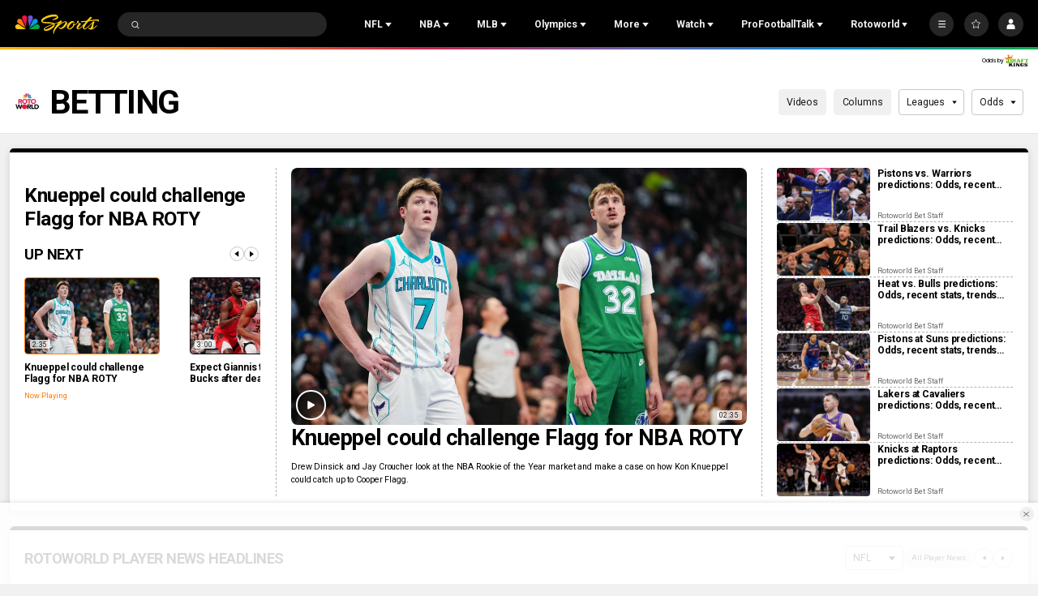

--- FILE ---
content_type: image/svg+xml
request_url: https://nbcsports.brightspotcdn.com/09/9a/292b7975481181a99e293a7cdfa4/portland-trail-blazers-primary.svg
body_size: 3153
content:
<svg width="100" height="100" viewBox="0 0 100 100" fill="none" xmlns="http://www.w3.org/2000/svg">
<g id="Logo Type=Color">
<g id="-g-">
<g id="Group 3">
<mask id="mask0_0_34800" style="mask-type:luminance" maskUnits="userSpaceOnUse" x="19" y="15" width="63" height="70">
<path id="Clip 2" fill-rule="evenodd" clip-rule="evenodd" d="M19 15.5112H81.5638V84.6733H19V15.5112Z" fill="white"/>
</mask>
<g mask="url(#mask0_0_34800)">
<path id="Fill 1" fill-rule="evenodd" clip-rule="evenodd" d="M74.0611 34.0945C73.0352 32.579 71.8566 31.1545 70.5582 29.8597C69.9958 29.2977 69.4078 28.7586 68.7993 28.2446L81.5638 15.5107H44.3769L30.0236 29.8291H30.0257C30.0159 29.8398 30.0057 29.8495 29.9949 29.8597C28.6975 31.1545 27.519 32.579 26.493 34.0945C25.4569 35.6237 24.5672 37.2593 23.8486 38.9546C22.3525 42.4822 21.5939 46.2295 21.5939 50.0923C21.5939 53.9545 22.3525 57.7018 23.8486 61.2294C24.5672 62.9248 25.4569 64.5598 26.493 66.0896C27.519 67.6045 28.6975 69.0301 29.9949 70.3243C30.5599 70.8874 31.1494 71.4285 31.76 71.944L18.9996 84.6733H56.1758L70.5874 70.2967H70.5864C71.873 69.0091 73.0424 67.5943 74.0611 66.0896C75.0963 64.5598 75.987 62.9248 76.7056 61.2294C78.2012 57.7018 78.9592 53.9545 78.9592 50.0923C78.9592 46.2295 78.2012 42.4822 76.7056 38.9546C75.987 37.2593 75.0963 35.6237 74.0611 34.0945Z" fill="#061922"/>
</g>
</g>
<path id="Fill 4" fill-rule="evenodd" clip-rule="evenodd" d="M68.8781 31.5052C68.3152 30.9441 67.7344 30.4138 67.1367 29.9141L51.528 45.4837C52.2968 45.6993 53.0226 46.1081 53.6275 46.71L53.6316 46.7146C55.5165 48.5949 55.5165 51.6432 53.6316 53.5235L24.7223 82.3625H28.1089L55.3254 55.2122C58.1374 52.4076 58.1456 47.8657 55.3505 45.0499L57.0438 43.3612C60.7742 47.1095 60.7655 53.1643 57.0188 56.9014L31.4956 82.3625H34.8832L58.7121 58.5911C63.3946 53.9205 63.4033 46.3528 58.7377 41.6715L60.4315 39.9823C66.0319 45.5966 66.0237 54.6772 60.4064 60.2808L38.2699 82.3625H41.6575L62.0997 61.9705C68.6528 55.4334 68.6609 44.8399 62.1248 38.2926L63.8187 36.6029C71.2906 44.0832 71.2818 56.1901 63.793 63.6602L45.0452 82.3625H48.4323L65.4869 65.3489C73.9104 56.9463 73.9191 43.327 65.512 34.9132L67.2171 33.2127C76.5651 42.5652 76.5569 57.7071 67.1915 67.0498L51.8415 82.3625H55.2291L68.8858 68.7395L68.8781 68.7319C79.183 58.4521 79.183 41.7849 68.8781 31.5052Z" fill="white"/>
<path id="Fill 6" fill-rule="evenodd" clip-rule="evenodd" d="M31.6913 68.7023C32.2537 69.2633 32.835 69.7937 33.4327 70.2929L49.0414 54.7238C48.2726 54.5081 47.5473 54.0994 46.9419 53.4975L46.9378 53.4924C45.0529 51.6126 45.0529 48.5643 46.9378 46.684L75.8866 17.8057H72.4994L45.244 44.9953C42.432 47.7994 42.4243 52.3417 45.2189 55.1571L43.5256 56.8468C39.7957 53.0984 39.8034 47.0432 43.5507 43.3056L69.1128 17.8057H65.7256L41.8568 41.6164C37.1748 46.287 37.1661 53.8541 41.8317 58.536L40.1384 60.2252C34.537 54.6108 34.5463 45.5303 40.163 39.9267L62.3385 17.8057H58.9508L38.4697 38.237C31.9167 44.7741 31.9085 55.3676 38.4451 61.9149L36.7502 63.6041C29.2799 56.1243 29.2876 44.0173 36.7764 36.5473L55.5637 17.8057H52.176L35.0825 34.8581C26.6585 43.2617 26.6503 56.8805 35.0574 65.2943L33.3523 66.9947C24.0043 57.6423 24.0125 42.4998 33.3774 33.1576L48.7668 17.8057H45.3797L31.6836 31.4679L31.6913 31.4751C21.3864 41.7549 21.3864 58.4225 31.6913 68.7023Z" fill="#E03A3E"/>
</g>
</g>
</svg>


--- FILE ---
content_type: text/plain; charset=utf-8
request_url: https://widgets.media.sportradar.com/NBCUniversal/licensing
body_size: 10802
content:
U2FsdGVkX180zSU3vrQXXJc1LTaNtL8+37iirNAHy7b0whbJZXBKEP4VdUT5Moh81H4vDOuVngr35sbjc5B2J8LbFbHGaUmD/Wj0RGpVq9dIJ6h5wck2+O62ny2FreTEtKvkWhJomekenM3CR/wjKNDY2mJk9dcHRm8e8jAqfnUI0v+w1z2qIh5mVk5JcKIfINoczaOacRhr832t8YFax1bBfFWmKCDzjwk6sexJqx7nbw55MNwe4tFEpMvQl+UTejSj0hzjVxGjzLWjcI9z2f/IdbV80cVeeae0Z6x/IXC75xU0osTFt+sXlRnw7lSWjETUejWrekwr1qAMuEzwg0Y6shft6Gtw0z8TdFC4YAnZuO2VKjlVB56ec+m+zScnERwmBGPzCNDMxphn2/OfaOYMW+3i8HsZAsE9ounWkk1Py+ye9YSVM8K8lFtxnrTO66P6dLnkf1J1oo6WA09o9klfByM6jLca1C5/1ebUxXjivpgyT1cnh4AdoP42xGNMZETOxJG4ayM7EDEdzzaw0NIgvyKLPcA47wwzUjEa/irwvLK12AfjVs0QTqp2knvpIsNpFLRS3FVjtOEpwGzmKS7dIP5P7nC42izoRMrVpPEBkUqhH2wlHOP/wNr69DF9hSnQ6CD0cHckUNdFThQ9ZET5uZo3EoiozXtyZVguLr8XaM6E7e2mdr3+mEqNFXdZ9cTedNthstuaK6/Y3t/9MpK4toXLn/3vs/l1I3gEvVC9xDJRsQ15hahgMXG1yMgDIcL5qPYZcSVOl5Dg7RBdWo7oxUNVpur/PTBTCQ3jmuR5Ssyfym6v8HtdLlL35b6uBVeSqA5RTjKTpId2EmsZ8SwvDIjW3g/O97eJLOzm28bqc0sTvg6+wUk8Aa6fDPSHA9ncKoVc0EIGNpebBBeEuW3cj15f2zcUpRGwJ76finafdJgYVbNhRl/rkb80f7m/G3v9f622k59Wnm1//4OGnQKyJlZd1N1CSWW871UDpU4d6VxW6gNaQ5ODT9x6EKkiwceMIj2xL6xzFz4oWsvk2fjHsmga7osvVXhacb760JZ7jpCOU0gYj8gTT3BebThzbIYxLny5D0VdpFF6pPHv5mVtqmh7WCNX5LAbvhqa8g86VC2DbS3wYJjzoalUb7uCfayb/8qGYDUicYCVpH8S/KJ9Ucoy1j257ayk/[base64]/k2p++tDHhO4jEl+iIQ8HyVycWk6Og5UDHyhVFJUntKK0DniHI1ZRWp5avWLhe/wbEmyedBKsBLwM5mAVnAzEOD9bC+ICsFcv68k5JwvB/M0DMSWb7V5flcgtkLaC7pvlNwpPfE2mCV3V9np8er/TJxy0yjPfkUYsPUe6YvMB3p+cPTf8UbL6HNd8/rHuGlTmU4w0EaBJ5tsIou2dVnML8zCNy04DUJG9Z3tltdTppIxY141Bi5UFTCqAw+aMgxILNAKZipZV5yL0wALz7CMbUadTA7uFJorjJ8i3EaRA20Y4/si9DONF5FxiIJg3TvpYpjzO1UHYHoStrzFrAj29CgmnWYh3nNsSKOqJHJtpBXgAkM5rD+OeGQ+vVs6GeNLrjfIvTYseahUE7q/mtFH8UNgGKHFlqa7x33HnRAzoTo+yDdKbjANq0DN2XDLAElfkOsyvibs6EkZNeHyAa59mlILwrm2Zm+O75H/[base64]/it9Cbd18WoGtadhZ2H3Sjd8sAY6oufkQs9jjUgimZ627GNc3SZm6LqdV9AzsgQhDfRqq9fDts9XgLZ+VqHRxKzWa8kxFfRM4ez4kyXzhYYN3aXNSGsxG9snDCtXn3qmAYPq0vLc5l4P9uqhIq1zBJoqL17z/kWYXh3SYefDGGGp99ykVtOA5seU38dvtuskk9QU9/K4O0wKHwnclcZIouLPIfe0Z2cU+cZyLffPbv0Pi/jV0Nsd8hXMgPpE6vApswIwhaN9W94DLACRIO0YmKW/37R8qRnYWBMO1TYE9ue5K4+yqUnQcHHYdDNBGf9uL8hlJqUHX7iacH730ztH2jm1CTPUiV9xnGvP+IimRfUEx4gUlqN85WX1xve1d/pjajtA39b2oCfP4+vaulLBm8SZaQtQwc/IqgFqaO+W9QQ8BEquECBrYqjnnBYUozvvbxDbaWHXPBeWq1HQDEv4K/9xA/SJLAj5I4Ji/zSxXsxtto1F1G4H3ZldRHMpYlivzANgL9XuoXbp0KcqGUG0Gbtydzo9ZdoT3Sk/cq6whhEAWmBLis8d5VacTorYSnYMOpsRBDGshieQasXZHCtDSwsGv2f6WQpDPsHneZCGBK4LQ2DZbOL5/HiVEUl6jXmSvcGOWMBT9Fn1FscsHxeXEBIcK4rUbHE+Z0no74ny9QXLyBuF+RFWkxVCe0yyC1jhUABQubt4fyn43rqcy3nWzN8rntu7jjcQFJAIQISflDmA/D3RIWQh0B5YHVdxRhcRHdn46vrG+oH2y0vcw5Dxz+dKx0ql0dYoTACZn3XVxvOt9h6ZXYisKCCHEFmuVacZuwaeSFzrsLBXBDkXRYxNVhLqNISIks6YbdoiSuhtT8c2cXIT6J9PEwGX2xW5IeRlojzi+LLr22oeKRpAedA6DTHPP9iEe2R40308IH+0/aBT9G8RHRq5xqmhehmHFVPEJzCrBQYyiQ+bpYybfA4QIvHZ2PNIYulbI/ZSgHAOHuJQKBhDEtGPPhfHb7XAoWlLBmJLbTWOvM95+VRAToXqjHPvYjJTW4FxylHNzxG5P/v1H4AmKnaWE/V4yN7E7XhV/qkwx8FFkF05miIOejhqZ3P6VGKFRg/71WqK2Mk9wFuTswtJqQrx4hLXRdSfUkM9xeXb68nJ5oE4ZBurHSmwI0va+xo6wxUXQ/P8fWT6QgcbgaQEwE8LIPn97nx9Vu7xCuSkmuFWmdzPmmKoe6Ghpka7NZWYphA6N1e3a7OkRgBcvo673buhslGkaweriPYSSCN/6XpvY9xUKu+Ycl4jt8pBi3c237FpZpeqRvYv63aN3oBCPqJr7nYrwtLYNExam9G2BV7NNmkjxkkGAE7ru2QO2xA8+1oFPbRyXLye9m9v3z7imtsY9yPnIFS2VsTWGqVKMbo5BA4ZG4v/PQ2demX1AA9rGcsv9o+2dz4JZ+ORPtAFmoQ4hwHEINACNZDA9o8r8jOzsTSViZYAoYo/ZFjQkB5F2mRm9O7MOR1VXJJnAof55OvqMndSIzZTh7sJcPBJUQ1f584/xHY7LXP9C7Z3daje1XUAystroYNp5GNyHjRT1s0Gdo9m34MATKfKnfoES9Qm39V0BR4UI1PP3HkE764+B7c/[base64]/LmvETSIXDwUKNvV8l1jtQ3R8xkbYSa8letZ12ILY82iRWhGCeZTXY8xShkFjxtY+uhzOUWxsz9Uzx71d2dhIZJ0+n11CCCWPhBXmk0h8b/Jil2ZGkXySVnhKXR0q61dGY0cgb0HCmrzSTb8sN5e825zvh/KIYQNkUZ352j5/g2A62C8ZZtqTPXOn8K3aLIX5ebysUYKIZKjc9BY1T/lBpOefPRkHUONZVTCgYBM6T10OC8vpzfs+l/RjU3JPHGmFmdUwBvYnDLGj1PhXJUZk8kIWVNJ6DytgkSOUVEKNRwLC/dUfe1mhW0+kvy/2K7VxGUSN8aHxTa3YMvJfySkYesHvmWWTMuv8Fygu+xaYtbiHiYiPWsQwTMj1TuHnsCgLM8kokdOHiyQnuuZH8i2fhJm1Hg2JcLQnTMhMQG5b5LHGhlD7h9iyT2M459QVEetkWlq4OAZ59o2ESEECUd2Ehj2tycgxhlisxrS0k2zWLopohqqAN56/41pdKoX9R8JlABe1kRdk+0OWBfAm2wfnOxjREGbE7rh1NURjyiFJ2bsTQMKUpMvWZ01ukvZWJc0xaobH4bFfE1Ukm7Q9BjO9IACr/e0X6S0CQ5xnYtuR/MNuZSkh+SDD6GvyHCzTsBoD4mcG7SW+rIpABNcwFs4x2KqTPA2qjFZvtcYD/GWEXZGL/FRMs4vrYPw/NR4fGH6MTjL2S1Sfob0wNzgQZ75prSqOosJvs7LDpjAmzzvqfcnwUdtmsfShOdtPzhJH+s39jsiZFnQTnY38T25U+JVaTBQkwdENeakyKc6kiwNevu8HeOwnLz6EsRkCYXS4BkFG0BEDL/V3wk8A2t835dR/[base64]/[base64]/jdg+aY/jl7VusD/5apEjT9D9YNsiLjNhi9abiw00USAGOq/4id+gDAq7Qz9zUAZzOQqgUMTrdTzj/aIomT1BMtc+lvCI24lU6k/vc9ZuuS+KN3+xyX0/p4oMFiWnBcd/aXAqPYboyoCOtr/hHpjxn+lmVTiYvGsH/HG1kF5CERQYoAuUKo7YqkRz+Cai5Nl+61nbddWQrKeFME1xKw3deLDnk5Co/8iOM6da3+uD3RVFmpZ6nEc2ZiLe/+08/1mhRNT8Zu+sR9JG10R/ukTuaIJ3sKC83gF/Bo3bL7pBjMxD2K36LCXdY1d5LeHWwXaaxQ8gn2ToPAvM6ljCudOGhEOhYkSOL4avKTfCMrX6ptciIrLJFpLb5zMsZiXa9tgxJTnn+DU4NRdW4k4ZoYFV/8xk7yxH+eVbW3ru6ITfZErQx+4L7zf4kx359HzP5BG9iC9f7M7+tsVO++6t69wq0aTH1JSNHWekbiUzfAC591g5p+d+2GhtHvfvknl1ShVdxwOX54RSgVHXY672CgklhNNUIFoDEAn+s5yB7Q6H9EwKwPu5b/Zv7IIajn34QJEv5YULvdIlDENnMSMZd9zhT30cinYkiNEoihQ06lr/G0wmuVDY+2mSXOJroIvDbDdxsHzamXxpbvXVyJLdytuI4DY/7B/m+/IXX/t28WohuvOB22Nuwe+nj2HLWR/gN9HwkMcpLJGkyE5p1FSJd7cM87JDNeczJWzZUeeN+hURpYdIX2SPrJSQ7xdI8jgYJxjNXB2/kDds7gFJwYyMTdpCvelodK/cWzn0cWVLLmPTeFC0WANZgN5no/n7sulFO1DgEMOZETdAMcuYPAk25mW+EZ1JYZ3lnLO0YZo8X17DsewGY/w/W0B5LN9zct+kacWIZ0Ro2hKt+R+7sMd9EJw6KeeKOUr2IRBIf42xwOe+HPuXWGcZIec32NCl+4woDHzB+WqAQ2E6uCOf9t6Kyjv0GQrqBoMNWewMdoT/XycIQI+9YqxKFlzuEQ/5q5B3WBWf6M/CmAQvxlASmaBdM77XM6c93gRtHhFHyGx7k9p6vqkkQHLhocHyQ9u5JtDsK1qszYN7LpWBJ52rizGH/Bke+0hPmbEeK+yRv2YwCUqrPmnQbSFaHA6gsuakj/Kwx8d0QBl5h5FKrGLT6OQGuyBIG+qWWhQrm4Lw/JXurRc4ollX6fdbyGftL9xCzZM2rhKkUUhFCZqXaVuI4kxET8WknIBkjSCV8bgb9tRGwIzCCxu8a/BwZqKFH/bZ3C9hS9v5Z7mwoiyj81RzP7yfQcdosr5dXI0I728VSeRKkIYn8bxZc4Fr9kqZsujxdJTa4B6fjiy/lV3dB4Y/si9zu03xlvzi4iy+ogWnrhARNc8EpdB0lUsFYYKkSkpINBEErQesWu/JZ6JWnO9/V9Ita34gTjD6KXaeOMOXWslEhEKW97ZJzoXsbZdO+55nOXFi0zbjnks1TWyBbfbG/5OIyilQJ6v6ZMm4TO/Hd2JbHueYq57RwHDap3oi2E7/VHKK/DQ+GQPHoh5qwkaj6WRXl2jMhdQnO7S5s74MCA5O+5e9i84upeGNqe2BSMW+cML7LAGn0lHlpJfLT/XlI/kixBpqPk8P92bi1IvpXFpAD4Zazm/A7RoOzjkw2RmZXeQ5ECgHmdA1GU6qd2ECMp6uaurhE8r2I46ahdhwGEDq6txceaIXiD977pVSgBDNbV2Dfk+MIEwidOIFnvkhvKAwoHGZUjwWY0JpAomV2PrAiEvsM0pR/obMyZBvEonEHW+5qxohcOdmuj8VfB8rY+AYLRBYpAqqhtEzMFolPVePdHqKo7ymrnFWCa6tZQsf6f8C+v5zWPyyqOwCK3se72QbZfbBc2yJ03J5inSQvyQnJPGCmfXV1L1h16wQB4y7OQXG2VosM6G+kxVPL9WA+Mz3H8b9/Sr3xa1jeNHTvnZzYX0U1EWq6UEVxF5rnQ21w8N4E341kaBGK4s8qrBEnH2xKz9zEuM2Csx61THN4n8VdPvfS8wbPQcX4/clLH463jWrtqIt2C+kFZ0kqLUKrd2C7dpRwHSVfSwFhBD4aFzOcQqgLwpolwnjSTxgGvPz3nCYBemR3cAEfUQaEMBnpdQ01Sdhl9qcItH3a4Y0KN1U6/RN9gw43q57Ldq6MCc5SMXvvxbj8wD6aLv2m2mnb2wkTxDVgc5xBuJ2I3zN4l6bF6aOUQxOvrGKfUlSwCPb6lSkZt9+/5RITprqf061bYTKejRwcgCer1ndW/3fg89ErSF2MRivMh2oAzD9EZMGFgKQSm5cINBnDV3oID30T2ta6IcWBEJt6B7TAbI1Chw5NxK2XTeCp+0MfdCeZGOgkr07agtHEz0ovqJpJKcSRhysZO+/0iJ5A8YqcqEVY5R0zSaYU8vfWRRyy8cw2eAXe3V0MJnogwZTXJ7Szbh1WFGVLSN6oCMVJQuDgEoiiCoI7PMSoywyVRye3a0PYl5HFGjMsWJ/6qnM6jQtZmAmW5eyfUhMPFEP3adqWeH4gk0hmof5IhVUyZxeOUOf4trFyYsTnk/Y79zqnogzoBD9LvjBWp3obvM9DxapyuNhs0+Zd+QB36B2DMkO6zQ78P4O3fqEZrd56C1X7lqLonVcXydCdjKItMPAS3oJw0LRnrsyR+ylJ9X+MvxQq5+6xY4JGjSw0u8GzUWYZgNLmuGXdRK6Z8mglaaLhljbIN7hbLFED6TWnRtqpRsW65cy/6UNEOyDIOI5EkjNYauCcTDCF4qDiE77IIbKDAyzEmry/[base64]//Q6m2ZSqAMT9hT7d95bsv1dnqinuhbH7TzebmhjZxFQfa0syb7jhWnzO9scSc3TPT9c59OmbQmDdPhzm4LRrlM/vPjYof8Tnk5THftk0Aa8DVxXqK32FqRx/VVuNVn5+CkdVEWlHxP1dzJe6AhsmePj2AgBlGJjPBc/aoKgOWJ8sOvCcyrUZTIZ1ZjjFcv6s42X3rZLEQXImtrsSYBbEvnlc2vHI7FYtPaEz6QAe0fbE7O7kw1+2EmvNAqdLQC1REIXZb/KLkRqje9pupe/iCeJys4Cm7Ae359pM4VpeF7TPLWII7CqIQf5epNJ2i9EErJzCAZ8NTGec8Lz9JzBtFidTPzYdIGiUAPJpFrWnV5aY5tozI3ufYb34rEli66br1yQo/dxxP+3/tmK6zwVaxyfnIoc5T4rO+1e4yZ8sKP9QMjBVaxjpXczx1Clcw5ABrFOUOFk2imUTLa6/u+RaQ7Nlvi4TwMyhNO+AkQiMSL3zuQ0B08bhxEsWwRQRnJIr9SxHw+tJCBDwo8l/xgEsH/342pZaO0M+s1mC4QzP55O3VuxnAuSMF7O+ABus1GDrfvJ30vo8VJWaAv3Ov0L7TIcx5Bmz+xtNKCYvsQO7335o+d0L8hlqcYtxc/[base64]/zjTeuxzYcDLM0//krW102aVK4XTrYBCaB0dgTjzVCvADIHjiB4ALhO/3+YaTqgsx0XE5RDB6BgaDN+AVXPRnJCZK3ltNfHs1nfnmNuN2AUWhirqHOzbq7g39u6e/dK+L8qD1OHoWpoHs2BY5G9k4WO+XSYvH6eOzVLO5dOovIyOO3dK8VFQAY63o8VktTW9btsuBuy3bSIg+D8+6PxACrnWTfQtJ0oRpEP+kc+OfNQATnbBhmv8GSvrnc8Yxya8hcPGTlfqlFt89P+pvxHpym8jy3Z83BZ6Ufw5JOBxHmIjyXFck6lGIwztzKrDMuFrTYDP/5sqwTHN08uGkWQahwCn1VYoFVhDmuY4NRIOOdtum/WVB0blpwqVGwQzBf3nABXICFbYWSOn+Hg0ePeVOQBKJHFIxvs8ckj//668fIeE2BzGbfqjcc0jpGarJi7h1deCTvSDpb04+9RXzVJ0nWymOq0AkoHW0aq9D1Qv/RQr88IJ7hheT41oFuCLy6bZew7MtjuICRCi+UPsTp3ZqUNuL36FUhi3cH4L8ReyrOp72Xt5lm30nTtaGFNqPt1zhvBh3N9lcz/zRwcfTvt80NUIrmiMP4lj3tqqLTb3GHbHIpxrDLIc4cH9bh6qK+x8oNtU2akh1ILcT2mHJXVHjQ/qj1usWH/XmAMZfLPAcUtfLrJ3HYtv4j+xwVahDntO5Cckh9meAP3jyRewWcGK6ZA7Uy8lNZ+7p8zzqqES3ExDQPEw7td0srC/KrIPidDAe8Va2AGQUZYQGI42HnVboCWfv2SwO491t2o9SYqEh5HhEs/YQv3IsSlduQkTXeDlOnEIq5ISBEiXTnaIwJFDb3otYyD/hwwP5/IQDRhdkprWkqx6KkCbiDA4Qu7f1fep1iGe+68QPzbjhfKD7i7eKien4XOfGJs3natzYOeZc/GNgkwuGXjh0OejT2pFMOh8zJ3cVBXti7fxxGKwGd92H+vm6FA63VrUI2opGF7f78Qeo/sIJrBCmz4SSLruJden/EM+/dlv+KyXwx+NeXCzsMd4Fu5EHwnCANV07ZYdmpncAyvDLnlQZKw1dF+x6dJl5pS57amtxBjxhYXx2y6IW3Lsbb5A1lsk4R3YG/xPLisTjkW8ypiMA1mXgjO700nUvrliR3e5fai98dUQltYKQpj057uMB/gOEELQ0jzV16aRWSgUqxGmMxSfsw4zmc/ythUNP6+NWr2+QLrvO1oRnV5cy2nxFlhoO+Xb/vZKxyNF5GxuR3f7cg1g/gLgmKA6Gw2IwPRgU+4IpqHqvBSuIouOFI7dZuOsEnr3VT1G0kMDpBANjQ07HpCVRiFCkebPF/TnU0TYiRwMEozbKRwbondP2Ii8g8c8f1rieKogq20YYy33rdnT/W+0TOGrBk8tAMJK9AevNTZEx+dgY1WH9YgtZFhsVK5VatCVnEenJzshyL0qXljTDNMFLJbmxXDTUj54XmbXqSbJ3sawYt/vFdt7f71H3bb4CyyeG3XffIlLTWUgYTmzmD5UfHex1VG5Y/9H6U9XJ0N4SZf+fzXMuTMdgwzWM9y6oDAPvoHWlugSqXVhHeH886Dmbw3t/geFE2Gsdb2vdPVF+MwFeLu3kB5cVH22iUB7QrvSbWnIAD51ho0uR4e0y36PhezhlHwUHeKSDysldVSjery7hGC6vUIItgy2WyUVkARmeqDSywBiMpg+yBNVA2NxEsBneaPq5VHtqAQYz1Af7ie8eAbL0YuNIBFRGfb39pI7QxA4ITWtiTi2aqKl4LovHUH/rKHAg5QMIUsIdoF2tSqVJgF9AInPvBGAg609PPHl/qlB0QEkNQgkfhwsykaM1UsW2nziLcto4xw2IylkHIwMvwjNHMowviKmnGUdXFcadvttckE4phyMxFd65zI6YnzdDn+TbbrSAU57U9GDwc+FDCSw8VFw4B/BMJ9N8kJ2jm3W+nPZQ4lSMe1BKzZA7umjZouLTMh3z2izEJQgHXadBKA02X/kvu5Efc9CUuaEO1W1TDAY3o7n+vXKlMPi/LL2mFg5gHwpf2l8+by/Uoag/9ewDKokbRL6lUgerDQjwQWjWiwj+/taHYTUW32JCFksH4fX+AU0IJn0MMRAgrGDTDcD5DplMjj8zt39RxGrId1dLbTj++fj6yXyDnCF5lSL+QyhVe1gzEbz6xuJvWFMt0UQUgjzrPUncBSkm6a5H7i6PUEjgSNsooozf8w5cGNjV0T+LgenmgFxkpllxP0X7kQEjta0/UqYgvNI1S/pkrGRQQVyGWoyTcC3sWcGaRgPS9OphF/zw06gp5Mnw5RePUlMFzandQtux8CMiiR9k8gj8maAhj/cOCPmxXTWfmPS9v8j0dNXvPu0FYFgAb5ebqIIEvbCnx+E34kAZMJDFrwKHeRW9vy2aAd5FHx4Y3G/fF+Kk2Gb28GfSuhN+kR57bsw1f1m0p8JWblh53tdkhMMTNVQ27dKhpFnp5/n05QVjJPU/p0P9TC0eNvD2fg+azKGvYLgUQ6m7CSuFVkV6f4RgVoGPq/INTgzacrxoSztTfu1z6+C34a9G0BYUVOk0Os7J68aQkCWEcZUiMHxtV73i6wseXpZKg8/UlVrBPEUMmfKondtvvpYYB8JBLW1zqYm0DBmAjefFOAMuW8qXvxfllxhdNE+Svrq/[base64]/[base64]/[base64]/4IK9jGGELnpvVFu//pEqSFndGTkjihmwnKq4xzcsOlFvIA5/RYwpOv4sdY4c110BG0boxM+y+jVhxam0ySTSJeRmnpuB5i2tYvFOkuCjWAoXt+aBIlcAdWA2lLwK8eukbIAdSpreeA70POCLQP40CU/j0/7HQCncJw0Lrz0I0Vblx3Tvs4soWE6tqClTAjV4L5tFz/QLYrYJNaeuHeYnGV4CsZz04WxZX5ehbNIz1j5lnMc5T5fsJEczGi1PI2AXJoMSOfRikxJJ8lhKKSWXrjIpllXvgnr1VfFQt1OwCBUrZLOr3tOYIfaFgS5me7X4WegqH9DW0t0RFPqUVVRkpPr6YGs1/ifd95ZmPFsYnBTdoQVX2HyNQQiRAEPt/fId1mJ4qLkek/nRarw3AkUYfYeTpUz9ZYo3LCpH1Va1GiUH7ckVA63iv9oSKQ4h45BEvyhDGrYtBp40VN9cEk8t5FwOa7SqGNcfR1GX9CNwGQ4pFGgAcWeNY01jL2zHyW5AGDbd+CB5q1YvugyhVaV1lnplR0idEJUhBspAsdsvzeWk+e/EKEhluzxFwL5REMiP02w+jNr20nCxS6dWdrySea8E6jQCGuXL4s6TyRmuXhVJZLqODUI/k0t+r1bjeJ0p47fkzyAAw+y/ADwGGkbNouk/mtJlC/qzksH+wFdcWho0Ao+n1+AOt3qyINXj7uNxTe6B0KUhiekmxIShJgCkqzoy/nAjMgTfKBFrD8KDTkRLT+ePm1TRqkSs/cnClpNWKzZlKaMV7YAwTZp6APiqOfipcfuUJ12GlCs8JEyGhx2Hnz7BZnTyLbb2szanOjlW/gJBIRRvvntIm37XyCFxPvtuG014JDhKPXnnFrTmGZQd/DJ/FlyRM8YR6qxaythz2VlhrI3PWOoE+U1GpyDYxiKdyviYTtwlPOeDFk/8P4lH9+iT3Ohk6pYZIoG1w0eaEtcYWpBFlwLjeX2e6Vqt3r9BNI2pGgBxngwaZUaYudx+RwvXxwRM/3pl7p0nLnkvWtuOaZ6Tvjgft3OPik4ZiBTtAUswD0Gk4rMrXiO/sFLcfYZ5cr7mLaQuEQvHn/vlkwQOswxvggdvuQ0yUYL+c4coQ8pS2rAkQo+97XzKyhLj9MsRex4MTVzgEwVnXauQodslC0gzdiQwhIKs06V+BF+csZvXnyP6WJXWy834Mi336hYYhV5P5cX+Ry/IQFMrJpPU1FGid5fV8V4OpDXSeV4V4M=

--- FILE ---
content_type: image/svg+xml
request_url: https://nbcsports.brightspotcdn.com/9f/f6/3ee6f0d14c61bae342352e1650a8/detroit-pistons-primary.svg
body_size: 9654
content:
<svg width="100" height="100" viewBox="0 0 100 100" fill="none" xmlns="http://www.w3.org/2000/svg">
<g id="Logo Type=Color">
<g id="-g-">
<g id="Group 3">
<mask id="mask0_0_36243" style="mask-type:luminance" maskUnits="userSpaceOnUse" x="15" y="15" width="70" height="70">
<path id="Clip 2" fill-rule="evenodd" clip-rule="evenodd" d="M15 15.547H84.8455V84.8469H15V15.547Z" fill="white"/>
</mask>
<g mask="url(#mask0_0_36243)">
<path id="Fill 1" fill-rule="evenodd" clip-rule="evenodd" d="M84.8454 50.197C84.8454 69.3338 69.2095 84.847 49.9231 84.847C30.6351 84.847 14.9998 69.3338 14.9998 50.197C14.9998 31.0602 30.6351 15.547 49.9231 15.547C69.2095 15.547 84.8454 31.0602 84.8454 50.197Z" fill="#BEC0C2"/>
</g>
</g>
<path id="Fill 4" fill-rule="evenodd" clip-rule="evenodd" d="M83.8432 50.1969C83.8432 68.7841 68.656 83.8527 49.923 83.8527C31.1883 83.8527 16.0022 68.7841 16.0022 50.1969C16.0022 31.6086 31.1883 16.5411 49.923 16.5411C68.656 16.5411 83.8432 31.6086 83.8432 50.1969Z" fill="#1D428A"/>
<path id="Fill 6" fill-rule="evenodd" clip-rule="evenodd" d="M78.9251 50.1967C78.9251 66.0457 65.9756 78.8951 49.9997 78.8951C34.0237 78.8951 21.0742 66.0457 21.0742 50.1967C21.0742 34.3466 34.0237 21.4978 49.9997 21.4978C65.9756 21.4978 78.9251 34.3466 78.9251 50.1967Z" fill="#C8102E"/>
<path id="Fill 8" fill-rule="evenodd" clip-rule="evenodd" d="M49.9226 77.2493C38.3699 77.2493 28.4795 70.0809 24.5148 59.9938C29.3625 66.5765 38.9321 71.068 49.9226 71.068C60.9143 71.068 70.4828 66.5765 75.331 59.9938C71.3669 70.0809 61.4754 77.2493 49.9226 77.2493ZM49.9226 23.1437C61.4754 23.1437 71.3674 30.3127 75.3315 40.4004C70.4828 33.8176 60.9148 29.3261 49.9226 29.3261C38.9315 29.3261 29.3625 33.8176 24.5143 40.4004C28.4789 30.3127 38.3699 23.1437 49.9226 23.1437ZM22.6777 51.0414H28.0011V49.3527H22.6777C22.6976 48.7134 22.7318 48.0779 22.7962 47.4512C24.6829 38.0275 36.1249 30.7557 49.9226 30.7557C63.7198 30.7557 75.1623 38.0275 77.0496 47.4518C77.1135 48.0785 77.1488 48.7134 77.1675 49.3527H71.8442V51.0414H77.1675C77.1488 51.6802 77.1135 52.3157 77.0496 52.9429C75.1623 62.3661 63.7198 69.6379 49.9226 69.6379C36.1249 69.6379 24.6829 62.3667 22.7962 52.9429C22.7318 52.3157 22.6976 51.6802 22.6777 51.0414ZM49.9226 21.4971C33.9731 21.4971 20.9972 34.3716 20.9972 50.1971C20.9972 66.022 33.9731 78.896 49.9226 78.896C65.8727 78.896 78.8486 66.022 78.8486 50.1971C78.8486 34.3716 65.8727 21.4971 49.9226 21.4971Z" fill="white"/>
<path id="Fill 10" fill-rule="evenodd" clip-rule="evenodd" d="M37.7001 60.0639H39.7461V50.9464H37.7012L37.7001 60.0639Z" fill="white"/>
<path id="Fill 12" fill-rule="evenodd" clip-rule="evenodd" d="M45.5396 50.9507H45.4778C44.903 50.9463 42.8145 50.9387 42.4133 50.9469L42.3091 50.9523C41.6918 50.9523 41.2993 51.2433 41.2034 51.7705C41.1864 51.8563 41.1858 51.9219 41.1864 51.9219C41.1841 51.9416 41.0447 53.6506 41.2139 54.1319C41.4884 54.9166 42.1267 55.207 42.7142 55.3875C42.733 55.393 42.7534 55.3995 42.7743 55.4044C42.8118 55.4143 42.8509 55.4247 42.8878 55.44C42.9529 55.4662 42.9981 55.5007 43.0251 55.5439L43.0339 58.8273L41.3456 58.8323L41.3517 60.0469L43.5724 60.0496H43.5735C44.3446 60.0157 44.876 59.681 45.0733 59.1024C45.129 58.6573 45.1367 55.6002 45.092 54.962C45.0782 54.7214 44.9669 54.5278 44.7426 54.3523C44.6555 54.2855 44.5475 54.2166 44.4102 54.1395C44.2884 54.0777 44.1578 54.0132 44.0315 53.9552C43.5515 53.7223 43.0075 53.4587 43.0075 52.8516L43.0097 52.3326L44.6153 52.3321C44.9449 52.3321 45.2083 52.1724 45.3786 51.8711C45.5076 51.6392 45.5429 51.4084 45.5423 51.3953C45.5567 51.2449 45.549 51.1044 45.5429 51.0119L45.5396 50.9507Z" fill="white"/>
<path id="Fill 14" fill-rule="evenodd" clip-rule="evenodd" d="M54.2156 52.9988C54.2255 52.7587 54.2459 52.5777 54.2785 52.4355L54.3159 52.4C54.4069 52.3863 54.4962 52.3803 54.6042 52.3803H54.6455C55.3395 52.3891 55.3588 52.5958 55.3588 53.841V57.6478C55.3588 57.7616 55.3588 57.8682 55.3516 57.9814C55.3461 58.0902 55.334 58.1936 55.3136 58.2893L55.2766 58.3254C55.1554 58.3429 55.038 58.3527 54.9118 58.3527C54.6577 58.3527 54.4796 58.2969 54.37 58.1843C54.2068 58.0186 54.2029 57.7402 54.2123 57.4187V53.5741C54.2123 53.5741 54.2085 53.147 54.2156 52.9988ZM54.8903 50.9431C54.43 50.9431 53.95 50.9584 53.5625 51.0667C52.561 51.3062 52.0737 51.9701 52.0737 53.0967V58.5212C52.0737 59.9102 53.0758 60.1946 54.5794 60.1946C56.4022 60.1946 57.4472 59.5558 57.4472 58.4435L57.4505 52.7905C57.4505 50.9431 56.2638 50.9431 54.8903 50.9431Z" fill="white"/>
<path id="Fill 16" fill-rule="evenodd" clip-rule="evenodd" d="M62.1906 54.8211C61.2139 51.3108 59.6457 50.9192 58.9965 50.9192C58.8272 50.9192 58.7258 50.946 58.7214 50.9471L58.6729 50.9597L58.6724 60.0706L60.7437 60.0733V56.4076L62.1867 60.0733H64.2922V50.9558H62.1906V54.8211Z" fill="white"/>
<path id="Fill 18" fill-rule="evenodd" clip-rule="evenodd" d="M34.3838 54.9919L33.2329 54.993V52.3451C33.2329 52.3451 33.8585 52.3336 33.9517 52.3451C34.1782 52.3746 34.3888 52.4615 34.3888 52.7322C34.3888 52.8203 34.3838 54.9919 34.3838 54.9919ZM35.2106 50.9429L30.0476 50.95L29.9843 50.9505L29.9815 51.0129C29.981 51.0233 29.9374 52.0973 31.145 52.3472V60.0664H33.2621V56.1874H35.043C35.9828 56.1874 36.5224 55.5727 36.5224 54.5036L36.5268 54.1776C36.5268 51.5942 36.4215 51.0769 35.2106 50.9429Z" fill="white"/>
<path id="Fill 20" fill-rule="evenodd" clip-rule="evenodd" d="M51.4387 50.9576H46.65V52.391H48.0147V60.0801L50.1186 60.0784L50.1208 52.3828C50.1467 52.3839 50.1726 52.3844 50.1974 52.3844C50.5733 52.3844 50.8732 52.2707 51.0876 52.0459C51.4701 51.6467 51.4431 51.0457 51.442 51.02L51.4387 50.9576Z" fill="white"/>
<path id="Fill 22" fill-rule="evenodd" clip-rule="evenodd" d="M69.8683 50.9507H69.8066C69.2317 50.9463 67.1433 50.9387 66.7414 50.9469L66.6378 50.9523C66.0205 50.9523 65.6281 51.2433 65.5327 51.7705C65.5151 51.8563 65.5151 51.9219 65.5151 51.9219C65.5134 51.9416 65.3734 53.6506 65.5426 54.1319C65.8171 54.9166 66.4554 55.207 67.0418 55.3875C67.0617 55.393 67.0815 55.3995 67.103 55.4044C67.1405 55.4143 67.1796 55.4247 67.2166 55.44C67.2816 55.4662 67.3273 55.5007 67.3538 55.5439L67.3626 58.8273L65.6744 58.8323L65.6799 60.0469L67.9017 60.0496H67.9028C68.6733 60.0157 69.2052 59.681 69.4025 59.1024C69.4577 58.6573 69.4654 55.6002 69.4207 54.962C69.4064 54.7214 69.2956 54.5278 69.0713 54.3523C68.9842 54.2855 68.8762 54.2166 68.7389 54.1395C68.6171 54.0777 68.4865 54.0132 68.3608 53.9552C67.8802 53.7223 67.3362 53.4587 67.3362 52.8516L67.3378 52.3326L68.944 52.3321C69.2736 52.3321 69.5365 52.1724 69.7073 51.8711C69.8363 51.6392 69.8716 51.4084 69.871 51.3953C69.8848 51.2449 69.8782 51.1044 69.8716 51.0119L69.8683 50.9507Z" fill="white"/>
<path id="Fill 24" fill-rule="evenodd" clip-rule="evenodd" d="M51.0851 41.5992L51.434 41.5981L51.4891 41.5992C52.0243 41.6079 52.2238 41.6107 52.21 42.5469C52.2117 43.2923 52.21 43.3399 52.1957 43.7079L52.194 43.7774C52.1957 43.8851 52.1494 44.0038 52.0799 44.0743C52.0314 44.1241 51.9736 44.1487 51.9085 44.1487H51.0851V41.5992ZM51.0795 45.3207H51.4351C51.7762 45.3278 52.35 45.4317 52.35 46.0409C52.35 46.3324 52.3765 47.2435 52.3858 47.5858L52.3903 47.7231C52.393 47.7739 52.4151 48.2196 52.4377 48.3044C52.5837 48.8354 53.0004 49.1537 53.6503 49.2232H54.2494V45.978C54.2494 45.7002 54.0967 45.3097 53.8762 45.0308L53.8327 44.9723C54.1612 44.6059 54.2885 44.2373 54.2885 43.6735L54.2913 43.3568C54.2913 40.8368 54.1899 40.3315 53.0098 40.2019H49.0347V49.1001H51.0795V45.3207Z" fill="white"/>
<path id="Fill 26" fill-rule="evenodd" clip-rule="evenodd" d="M63.7736 40.2015H61.7794L61.7722 49.0954L63.7736 49.0965V40.2015Z" fill="white"/>
<path id="Fill 28" fill-rule="evenodd" clip-rule="evenodd" d="M44.6243 49.1085L46.6769 49.1058L46.6796 41.5884C46.7055 41.5895 46.7298 41.5901 46.7546 41.5901C47.1228 41.5901 47.416 41.479 47.626 41.2592C47.9975 40.8704 47.9705 40.2852 47.9688 40.2611L47.9661 40.2015H43.2926V41.5983H44.6243V49.1085Z" fill="white"/>
<path id="Fill 30" fill-rule="evenodd" clip-rule="evenodd" d="M66.1554 49.1085L68.2096 49.1058V41.5884C68.235 41.5895 68.2603 41.5901 68.2846 41.5901C68.6539 41.5901 68.9477 41.4785 69.1577 41.2586C69.5297 40.8698 69.5027 40.2852 69.5016 40.2611L69.4983 40.2015H64.8248V41.5983H66.1554V49.1085Z" fill="white"/>
<path id="Fill 32" fill-rule="evenodd" clip-rule="evenodd" d="M42.2183 47.6698H40.0692V45.5074H41.5425V43.571H40.0692V41.5683H42.2183V40.2017H38.0745L38.0679 49.0955H42.2183V47.6698Z" fill="white"/>
<path id="Fill 34" fill-rule="evenodd" clip-rule="evenodd" d="M34.7587 47.6698H33.6228V41.5973C34.3266 41.5678 34.4754 41.6296 34.4876 41.6345C34.7521 41.7378 34.7472 42.2256 34.7472 42.2382C34.8216 42.9415 34.7665 47.1103 34.7587 47.6698ZM35.467 40.2017H30.3559L30.3487 40.2563C30.3449 40.2777 30.2832 40.7885 30.615 41.1784C30.8255 41.4261 31.1463 41.565 31.5729 41.5918V49.0846H35.3788C36.2469 49.0846 36.8295 48.3528 36.8295 47.264L36.8312 43.1362C36.8328 40.859 36.8334 40.2471 35.467 40.2017Z" fill="white"/>
<path id="Fill 36" fill-rule="evenodd" clip-rule="evenodd" d="M57.4731 42.2141C57.4831 41.9784 57.5034 41.8029 57.536 41.6623L57.5729 41.6279C57.6627 41.6142 57.7515 41.6082 57.8584 41.6082L57.8992 41.6087C58.5876 41.6169 58.608 41.8193 58.608 43.0377V46.7636C58.608 46.8751 58.608 46.9801 58.6003 47.09C58.5948 47.1967 58.5832 47.2973 58.5634 47.3914L58.5259 47.4264C58.4057 47.4444 58.2889 47.4537 58.1632 47.4537C57.9119 47.4537 57.736 47.399 57.6264 47.2891C57.4649 47.1261 57.4605 46.8538 57.4698 46.5399V42.7763C57.4698 42.7763 57.4665 42.359 57.4731 42.2141ZM58.1428 40.2021C57.6859 40.2021 57.2091 40.2164 56.8255 40.323C55.8312 40.5576 55.3478 41.2073 55.3478 42.3093V47.6178C55.3478 48.9779 56.3421 49.2562 57.8347 49.2562C59.6431 49.2562 60.6799 48.6311 60.6799 47.5429L60.6827 42.0096C60.6827 40.2021 59.5059 40.2021 58.1428 40.2021Z" fill="white"/>
</g>
</g>
</svg>


--- FILE ---
content_type: image/svg+xml
request_url: https://nbcsports.brightspotcdn.com/5e/1e/1c2256d14ead93fd70952cfb0ad1/houston-rockets-primary.svg
body_size: 3166
content:
<svg width="100" height="100" viewBox="0 0 100 100" fill="none" xmlns="http://www.w3.org/2000/svg">
<mask id="mask0_0_35911" style="mask-type:luminance" maskUnits="userSpaceOnUse" x="23" y="47" width="54" height="11">
<path fill-rule="evenodd" clip-rule="evenodd" d="M23 47.7861H76.1179V57.8356H23V47.7861Z" fill="white"/>
</mask>
<g mask="url(#mask0_0_35911)">
<path fill-rule="evenodd" clip-rule="evenodd" d="M76.1178 52.0551C76.1178 55.1053 64.0242 57.8356 49.4302 57.8356C34.8336 57.8356 23.1105 55.1035 23.0006 52.0551C22.9028 49.3053 31.1689 47.5051 40.6423 47.8604C34.4875 48.7697 28.2742 49.6284 28.2742 51.2642C28.2742 53.7358 37.6056 55.4782 49.4302 55.4782C61.2511 55.4782 70.7508 53.7358 70.7508 51.2642C70.7508 49.6693 65.0497 48.7213 58.1965 47.8622C67.7871 47.3608 75.9959 49.4033 76.1178 52.0551Z" fill="#CE1141"/>
</g>
<path fill-rule="evenodd" clip-rule="evenodd" d="M44.4699 63.9551L44.8193 76.5676L45.5673 53.8567C45.2669 43.8801 47.3285 27.4998 43.0435 15.4321C38.495 29.3054 40.9432 32.4267 40.3445 54.2265L40.8801 71.0229L41.592 61.8375C41.6157 60.6963 42.4977 60.8033 42.4977 61.78L42.8113 73.8785L43.5692 64.0319C43.5572 62.7051 44.5049 62.7676 44.4699 63.9551Z" fill="#CE1141"/>
<path fill-rule="evenodd" clip-rule="evenodd" d="M58.4149 57.4979L57.7639 84.8104L57.3251 68.7266C57.3021 67.5858 56.331 67.5337 56.2923 68.7266L55.7586 80.8607L55.2325 66.814C55.2354 65.6839 54.3552 65.6193 54.3479 66.8948L53.8251 76.9105L53.1917 57.1285L53.3297 42.7821C53.4454 38.9482 41.9746 38.9963 41.9746 38.9963C41.9746 38.9963 55.6319 39.2749 54.5133 31.109C53.6995 25.1554 31.2278 27.1588 31.2278 27.1588C31.2278 27.1588 37.5802 25.1144 45.5491 24.3534C54.4808 23.5037 59.8679 25.6145 60.1607 29.85C60.6751 37.3429 50.8055 38.4342 50.8055 38.4342C50.8055 38.4342 58.5927 36.9484 58.6062 41.5964L58.4149 57.4979Z" fill="#CE1141"/>
<path fill-rule="evenodd" clip-rule="evenodd" d="M76.5574 51.6231C76.5574 54.673 64.4653 57.4051 49.8709 57.4051C35.2732 57.4051 23.5494 54.6712 23.442 51.6231C23.3427 48.8748 31.6096 47.0713 41.0823 47.4281C34.9282 48.3392 28.7142 49.1965 28.7142 50.8319C28.7142 53.3035 38.047 55.0481 49.8709 55.0481C61.6921 55.0481 71.1904 53.3035 71.1904 50.8319C71.1904 49.2392 65.4904 48.2893 58.6364 47.4281C68.2267 46.9267 76.434 48.9696 76.5574 51.6231Z" fill="#CE1141"/>
<path fill-rule="evenodd" clip-rule="evenodd" d="M44.9105 63.5229L45.2595 76.1355L46.0076 53.425C45.7053 43.4462 47.768 27.0676 43.4856 15C38.9345 28.8733 41.3824 31.9946 40.7859 53.7929L41.3207 70.5893L42.0333 61.4035C42.0552 60.2642 42.9376 60.3697 42.9376 61.3479L43.2531 73.4464L44.0091 63.5997C43.9978 62.2715 44.9427 62.3336 44.9105 63.5229Z" fill="#CE1141"/>
<path fill-rule="evenodd" clip-rule="evenodd" d="M58.8545 57.0658L58.2043 84.3762L57.764 68.2924C57.7424 67.1534 56.7724 67.0995 56.7319 68.2924L56.1981 80.4282L55.6721 66.3819C55.675 65.2515 54.7962 65.1855 54.7889 66.4623L54.2658 76.4781L53.6313 56.6961L53.7693 42.35C53.885 38.514 42.4146 38.5661 42.4146 38.5661C42.4146 38.5661 56.0715 38.8425 54.9529 30.6765C54.1387 24.723 31.6677 26.7264 31.6677 26.7264C31.6677 26.7264 38.0216 24.6802 45.988 23.9214C54.9207 23.0695 60.3097 25.1803 60.6014 29.4176C61.1147 36.9109 51.2462 38.0018 51.2462 38.0018C51.2462 38.0018 59.0337 36.5142 59.0461 41.164L58.8545 57.0658Z" fill="#CE1141"/>
</svg>
